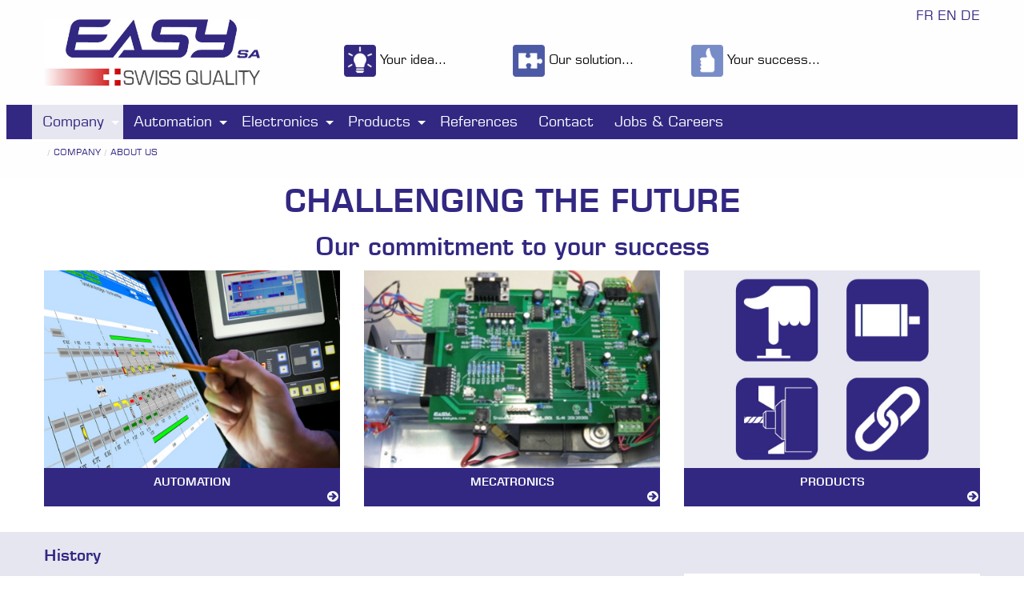

--- FILE ---
content_type: text/html; charset=UTF-8
request_url: https://www.easysa.com/en/societe/about-us.html
body_size: 4562
content:
<!DOCTYPE html>
<!--[if lt IE 7]>      <html class="no-js lt-ie9 lt-ie8 lt-ie7" lang="en"> <![endif]-->
<!--[if IE 7]>         <html class="no-js lt-ie9 lt-ie8" lang="en"> <![endif]-->
<!--[if IE 8]>         <html class="no-js lt-ie9" lang="en"> <![endif]-->
<!--[if gt IE 8]><!--> <html class="no-js" lang="en"> <!--<![endif]-->
    <head>
         <base href="https://www.easysa.com">
        <meta charset="utf-8"/>
        <title>About us || EASYsa</title>
        <meta name="description" content="Over 25 years experience with more than 1000 big projects and hundreds of customers where INNOVATION and QUALITY are the core engine of our commitment">
        <meta name="keywords" content="Home &gt; Company &gt; About us   CHALLENGES FOR THE FUTURE  Our commitment to your success  Services   AUTOMATION •	Road infrastructure •	Machines industry  •	Water systems  •	Swiss type lathe technology  •	Foundries   MECATRONICS  •	Electronics •	Embedded software •	Sensors, actuator  •	Electro mechanics •	Mechanics   PRODUCTS •	Drives for motors  •	Control panels  •	Swiss type lathe technology  •	Various interfaces   History  For over 25 years, EASYsa has completed nearly 4,000 projects for more than 500 satisfied customers in Switzerland, Europe, America and Asia. Innovation and quality have always been the drivers of this expansion that started in the field of CNC machine tools and continued with special machines, development and manufacture of electronic products, then in the field of control of road infrastructures. Today, this growth also continued with external expertise, chosen to maintain and promote the quality of services and products.    Sustainability To achieve its growth and diversification as well to ensure the excellence of its services and the quality of its results, EASYsa has continued to build on the quality of its skills. This strategic choice is intended to ensure the renewal and extension of the natural decision-making, functional and technical skills, and guarantee the success of the future.  EASYsa believes that trust, loyalty and “win-win” relationships are the true paths to success in the long term.  Documentation to download  EASYsa  Title Company- Quick summary of our company  Description Over 25 years experience with more than 4000 projects and nearly 500 customers where INNOVATION and QUALITY are the core engine of our commitment  Keywords innovation , innovative, quality , total quality , core engine">
        <meta name="viewport" content="width=device-width, initial-scale=1">
         <link href='/assets/templates/f6/css/app.css' rel='stylesheet' type='text/css'>
         <script src="https://use.fontawesome.com/37f647b216.js"></script>
         <link href="//cdn.rawgit.com/noelboss/featherlight/1.5.0/release/featherlight.min.css" type="text/css" rel="stylesheet"/>
        
      

 
<script src="assets/minifyx/js/scripts_p75059874af.js"></script>
<link rel="stylesheet" href="assets/minifyx/css/styles_pda39a3ee5e.css" type="text/css"/>
<style type="text/css">@font-face{font-family:"Eurostile LT W01 Medium788251";src:url(/assets/templates/f6/Fonts/f7799177-ca74-46ea-b025-8f09fd62bbd5.eot?#iefix);src:url(/assets/templates/f6/Fonts/f7799177-ca74-46ea-b025-8f09fd62bbd5.eot?#iefix) format("eot") , url(/assets/templates/f6/Fonts/7312baa6-517b-42c1-adb6-684f8205fe74.woff2) format("woff2") , url(/assets/templates/f6/Fonts/107efc32-dbde-4122-8cce-09804dbd6b27.woff) format("woff") , url(/assets/templates/f6/Fonts/ba131ef8-64e5-4aa7-87b9-8e296c81babf.ttf) format("truetype") , url(/assets/templates/f6/Fonts/6c7b1a65-90a2-4c75-836d-fd765979640b.svg#6c7b1a65-90a2-4c75-836d-fd765979640b) format("svg")}@font-face{font-family:"EurostileLTW01-Oblique";src:url(/assets/templates/f6/Fonts/886a7744-bf65-47ab-899a-fd945711ae7d.eot?#iefix);src:url(/assets/templates/f6/Fonts/886a7744-bf65-47ab-899a-fd945711ae7d.eot?#iefix) format("eot") , url(/assets/templates/f6/Fonts/5cf30f4d-b119-4da7-9426-852e5730e04c.woff2) format("woff2") , url(/assets/templates/f6/Fonts/4f930811-3f09-426f-a82f-bdb0cf2af86a.woff) format("woff") , url(/assets/templates/f6/Fonts/0352033b-9caf-41c7-b1da-2f03ae972f53.ttf) format("truetype") , url(/assets/templates/f6/Fonts/9d71d51d-0c0f-460e-af07-9b3a592886f2.svg#9d71d51d-0c0f-460e-af07-9b3a592886f2) format("svg")}@font-face{font-family:"Eurostile LT W01 Demi788242";src:url(/assets/templates/f6/Fonts/244cc320-7c47-4dde-840a-6845ccd3f1d7.eot?#iefix);src:url(/assets/templates/f6/Fonts/244cc320-7c47-4dde-840a-6845ccd3f1d7.eot?#iefix) format("eot") , url(/assets/templates/f6/Fonts/cbae329f-03bc-47e1-9926-705faf095f2c.woff2) format("woff2") , url(/assets/templates/f6/Fonts/9ae65e56-1c19-4809-aeca-85a714dba123.woff) format("woff") , url(/assets/templates/f6/Fonts/bf618234-ac48-4307-a221-479efb8abb91.ttf) format("truetype") , url(/assets/templates/f6/Fonts/5feaa7be-4241-4568-9ef4-c8dbe36a4364.svg#5feaa7be-4241-4568-9ef4-c8dbe36a4364) format("svg")}@font-face{font-family:"EurostileLTW01-DemiObli";src:url(/assets/templates/f6/Fonts/314055aa-981e-4532-ae23-2ee4ac68d8ac.eot?#iefix);src:url(/assets/templates/f6/Fonts/314055aa-981e-4532-ae23-2ee4ac68d8ac.eot?#iefix) format("eot") , url(/assets/templates/f6/Fonts/8ad41309-3592-4f12-95de-e780e166df96.woff2) format("woff2") , url(/assets/templates/f6/Fonts/f1d43891-53fd-4378-bda5-14ba0f2d27e1.woff) format("woff") , url(/assets/templates/f6/Fonts/88f6fb9d-c858-4270-be84-c79ce0806f04.ttf) format("truetype") , url(/assets/templates/f6/Fonts/082c26af-340e-465f-98fc-619add95cc40.svg#082c26af-340e-465f-98fc-619add95cc40) format("svg")}</style>

<link rel="apple-touch-icon" sizes="180x180" href="/apple-touch-icon.png?v=dLBzmLnr49">
<link rel="icon" type="image/png" href="/favicon-32x32.png?v=dLBzmLnr49" sizes="32x32">
<link rel="icon" type="image/png" href="/favicon-16x16.png?v=dLBzmLnr49" sizes="16x16">
<link rel="manifest" href="/manifest.json?v=dLBzmLnr49">
<link rel="mask-icon" href="/safari-pinned-tab.svg?v=dLBzmLnr49" color="#5bbad5">
<link rel="shortcut icon" href="/favicon.ico?v=dLBzmLnr49">
<meta name="theme-color" content="#ffffff">

<script async src="https://www.googletagmanager.com/gtag/js?id=UA-75973630-1"></script>
<script>window.dataLayer=window.dataLayer||[];function gtag(){dataLayer.push(arguments);}gtag('js',new Date());gtag('config','UA-75973630-1');</script>

</head>
<body>

<div data-sticky-container>
<div style="width:100%" class="sticky" data-sticky data-options="marginTop:0; stickyOn: medium;">
 <div class="title-bar">   
<div class="row">
    <div class="small-12 large-3 columns"><a href="http://www.easysa.com/en/"><img src="/assets/fichiers/images/homelogo.jpg" class="logo" width="270" alt="logo Easy SA"/></a>
        </div>
    <div class="small-12 large-7 columns">
        <div class="top-icon">
            <div class="row">
                <div class="small-4 columns">
                    <img src="/assets/fichiers/images/homeidea.jpg" alt="idea" width="40"/> Your idea...
                </div>
                <div class="small-4 columns">
                    <img src="/assets/fichiers/images/homesol.jpg" alt="solution" width="40"/> Our solution...
                </div>
                <div class="small-4 columns">
                    <img src="/assets/fichiers/images/homesuc.jpg" alt="success" width="40"/> Your success...
                </div>
            </div>
        </div>
    </div>
    <div class="small-12 large-2 columns"><div class="lang-box"><span class="fr"><a href="http://www.easysa.com/fr/societe/portrait.html" class="lang-fr">fr</a></span>
<span class="en"><a href="http://www.easysa.com/en/societe/about-us.html" class="lang-en">en</a></span>
<span class="de"><a href="http://www.easysa.com/de/unternehmen/portrait.html" class="lang-de">de</a></span></div></div>
    
</div>

    <div class="top-bar">
<div class="top-bar-title"> 
  <span data-responsive-toggle="responsive-menu" data-hide-for="medium">
      <button class="menu-icon dark" type="button" data-toggle></button>
    </span>
    
</div>
<div class="row">
<div id="responsive-menu">
  <div class="top-bar-left">
         <ul class="dropdown menu" data-responsive-menu="drilldown medium-dropdown">
     <li class="first active"><a href="/en/societe/" title="Company">Company</a><ul class="menu vertical">
   <li class="first active"><a href="/en/societe/about-us.html" title="About us">About us</a></li>
<li><a href="/en/societe/philosophy.html" title="Philosophy">Philosophy</a></li>
<li class="last"><a href="/en/societe/quality.html" title="Quality">Quality</a></li>

</ul></li>
<li><a href="/en/automation/" title="Automation">Automation</a><ul class="menu vertical">
   <li class="first"><a href="/en/automation/competences.html" title="Competences">Competences</a></li>
<li><a href="/en/automation/tunnels.html" title="Tunnels">Tunnels</a></li>
<li><a href="/en/automation/water.html" title="Water">Water</a></li>
<li><a href="/en/automation/machinery.html" title="Machinery">Machinery</a></li>
<li><a href="/en/automation/hydraulic-axes.html" title="Hydraulic axes">Hydraulic axes</a></li>
<li class="last"><a href="/en/automation/foundries.html" title="Foundries">Foundries</a></li>

</ul></li>
<li><a href="/en/electronics/" title="Electronics">Electronics</a><ul class="menu vertical">
   <li class="first"><a href="/en/electronics/services.html" title="Services">Services</a></li>
<li><a href="/en/electronics/applications.html" title="Applications">Applications</a></li>
<li class="last"><a href="/en/electronics/control-panels.html" title="Control Panels">Control Panels</a></li>

</ul></li>
<li><a href="/en/products/" title="Products">Products</a><ul class="menu vertical">
   <li class="first"><a href="/en/products/overview.html" title="Overview">Overview</a></li>
<li><a href="/en/products/converters.html" title="Converters">Converters</a></li>
<li><a href="/en/products/control-panels.html" title="Control panels">Control panels</a></li>
<li><a href="/en/products/road-and-tunnels.html" title="Road and Tunnels">Road and Tunnels</a></li>
<li><a href="/en/products/cams.html" title="Cams">Cams</a></li>
<li class="last"><a href="/en/products/accessories.html" title="Accessories">Accessories</a></li>

</ul></li>
<li><a href="/en/references.html" title="References">References</a></li>
<li><a href="/en/contact.html" title="Contact">Contact</a></li>
<li class="last"><a href="/en/emploi.html" title="Jobs & Careers">Jobs & Careers</a></li>
 
     </ul>
    </div>
    <div class="top-bar-right">
      
  </div>
 </div>
</div>
</div>
<div class="row">
<div class="small-12 columns">
<ul class="breadcrumbs"><li class="B_firstCrumb" itemscope="itemscope" itemtype="http://data-vocabulary.org/Breadcrumb"><a class="B_homeCrumb" itemprop="url" rel="Home" href="https://www.easysa.com/en/"><span itemprop="title"></span></a></li>
  <li itemscope="itemscope" class="B_crumb" itemtype="http://data-vocabulary.org/Breadcrumb"><a class="B_crumb" itemprop="url" rel="Company" href="https://www.easysa.com/en/societe/"><span itemprop="title">Company</span></a></li>
  <li class="B_lastCrumb" itemscope="itemscope" itemtype="http://data-vocabulary.org/Breadcrumb"><a class="B_currentCrumb" itemprop="url" rel="Over 25 years experience with more than 1000 big projects and hundreds of customers where INNOVATION and QUALITY are the core engine of our commitment" href="https://www.easysa.com/en/societe/about-us.html"><span itemprop="title">About us</span></a></li>
</ul>
  </div>  
</div>
</div></div></div> 
<div class="fullWidth  ">
  <div class="row ">
    <div class="small-12 columns">
          <h1 class="text-center">CHALLENGING THE FUTURE</h1>

<h2 class="text-center"> Our commitment to your success</h2>
    </div>
  </div>
</div>

<div class="fullWidth mbtm ">
  <div class="row ">
    <div class="small-12 medium-4 large-4 columns">
      <div class="image-wrapper overlay-fade-in">
<img src="/assets/fichiers/images/cpnyqck01.jpg" alt="EASYsa - about Automation">
<div class="image-overlay-content">
<p>          </p><ul><li>Road infrastructure</li><li>Machines industry </li><li>Water systems </li><li>Swiss type lathe technology</li><li>Foundries </li></ul>
</div>
</div>
<div class="easyproductinfo">
<h4>AUTOMATION</h4>
<div class="iconinfo">




<a href="https://www.easysa.com/en/automation/"><i class="fa fa-arrow-circle-right" aria-hidden="true"></i></a>

</div>
</div>
    </div>
    <div class="small-12 medium-4 large-4 columns">
      <div class="image-wrapper overlay-fade-in">
<img src="/assets/fichiers/images/cpnyqck02.jpg" alt="EASYsa - about Mecatronics">
<div class="image-overlay-content">
<p>          </p><ul><li>Electronics</li><li>Embedded software</li><li>Sensors, <span class="shorttext">actuator</span> </li><li>Electro mechanics</li><li>Mechanics </li></ul>
</div>
</div>
<div class="easyproductinfo">
<h4>MECATRONICS</h4>
<div class="iconinfo">




<a href="https://www.easysa.com/en/electronics/services.html"><i class="fa fa-arrow-circle-right" aria-hidden="true"></i></a>

</div>
</div>
    </div>
    <div class="small-12 medium-4 large-4 columns">
      <div class="image-wrapper overlay-fade-in">
<img src="/assets/fichiers/images/cpnyqck03.jpg" alt="EASYsa - about Products">
<div class="image-overlay-content">
<p>          </p><ul><li>Drives for motors </li><li>Control panels </li><li>Swiss type lathe technology </li><li>Various interfaces </li></ul><p></p>
</div>
</div>
<div class="easyproductinfo">
<h4>PRODUCTS</h4>
<div class="iconinfo">




<a href="https://www.easysa.com/en/products/overview.html"><i class="fa fa-arrow-circle-right" aria-hidden="true"></i></a>

</div>
</div>
    </div> 
  </div>
</div>

<div class="fullWidth mtp blue-bg">
  <div class="row ">
    <div class="small-12 columns">
          <h4 class="text-left">History</h4>
    </div>
  </div>
</div>

<div class="fullWidth mbtm blue-bg">
  <div class="row ">
    <div class="small-12 medium-4 large-4 columns">
      <p>          </p><p>For over 25 years, <strong>EASYsa</strong> has completed more than 1,000 big projects for hundreds of satisfied customers in Switzerland, Europe, America and Asia.</p>  <p>Innovation and quality have always been the drivers of this expansion that started in the field of CNC machine tools and continued with special machines, development and manufacture of electronic products, then in the field of control of road infrastructures.</p>
    </div>
    <div class="small-12 medium-4 large-4 columns">
      <p>Today, this growth also continued with external expertise, chosen to maintain and promote the quality of services and products.</p>
    </div>
    <div class="small-12 medium-4 large-4 columns">
      <img src="/assets/fichiers/images/cpnyqck04.jpg" alt="" class="imgGauche"/>     
    </div> 
  </div>
</div>

<div class="fullWidth mtp ">
  <div class="row ">
    <div class="small-12 columns">
          <h4 class="text-left">Sustainability</h4>
    </div>
  </div>
</div>

<div class="fullWidth mbtm ">
  <div class="row ">
    <div class="small-12 medium-4 large-4 columns">
      <p>          </p><p>To achieve its growth and diversification as well to ensure the excellence of its services and the quality of its results,<strong> EASYsa</strong> has continued to build on the quality of its skills.</p>  <p><strong></strong></p>
    </div>
    <div class="small-12 medium-4 large-4 columns">
      <p>This strategic choice is intended to ensure the renewal and extension of the natural decision-making, functional and technical skills, and guarantee the success of the future.</p>
    </div>
    <div class="small-12 medium-4 large-4 columns">
      <p><strong>EASYsa</strong> believes that trust, loyalty and “win-win” relationships are the true paths to success in the long term.</p>
    </div> 
  </div>
</div>

<div class="fullWidth mtpbtm ">
  <div class="row ">
    <div class="small-12 medium-4 large-4 columns">
      
    </div>
    <div class="small-12 medium-4 large-4 columns">
      
    </div>
    <div class="small-12 medium-4 large-4 columns">
      <h4>Documentation to download</h4>
<a href="/assets/fichiers/docs/easysa_en.pdf" target="_blank" class="button radius">EASYsa</a>
<br>
    </div> 
  </div>
</div>
<div id="footer">
    <div class="row">
        <div class="small-12 large-4 columns">
	      <a href="http://www.easysa.com/en/"><img src="/assets/fichiers/images/homelogo1.jpg" width="150" alt="logo Easy SA"/></a>
	     </div>
        <div class="small-12 large-4 columns">
        <ul><li class="first active"><a href="/en/societe/" title="Company">Company</a></li>
<li><a href="/en/automation/" title="Automation">Automation</a></li>
<li><a href="/en/electronics/" title="Electronics">Electronics</a></li>
<li><a href="/en/products/" title="Products">Products</a></li>
<li><a href="/en/references.html" title="References">References</a></li>
<li><a href="/en/contact.html" title="Contact">Contact</a></li>
<li class="last"><a href="/en/emploi.html" title="Jobs & Careers">Jobs & Careers</a></li>
</ul>
        </div>
        <div class="small-12 large-4 columns">
         <p>
	      EASYsa<br/>
	      Ecluse 29<br/>
	      2740&nbsp;Moutier<br/>
	       Tel +41 32 494 80 80<br/>
	      <a href="&#109;&#x61;&#x69;&#x6c;&#116;&#111;&#x3a;&#105;&#110;&#102;&#x6f;@&#101;&#97;&#x73;&#121;&#x73;&#97;&#46;c&#x6f;m">&#105;&#x6e;&#102;&#x6f;&#x40;&#x65;a&#x73;&#121;&#115;&#x61;&#x2e;&#x63;&#x6f;m</a>
	      </p>
        </div>
    </div>
    
</div>
	

<div class="row">
	  <div class="small-12 columns"><p class="text-right"><a href="http://www.nopixel.ch" target="_blank">Réalisation : NoPixel</a></p>
	  </div>
</div>
<script src="/assets/templates/f6/javascript/foundation.min.js"></script>
<script src="/assets/templates/f6/javascript/app-min2.js"></script>
<script src="//cdn.rawgit.com/noelboss/featherlight/1.5.0/release/featherlight.min.js" type="text/javascript" charset="utf-8"></script>

</body>
</html>